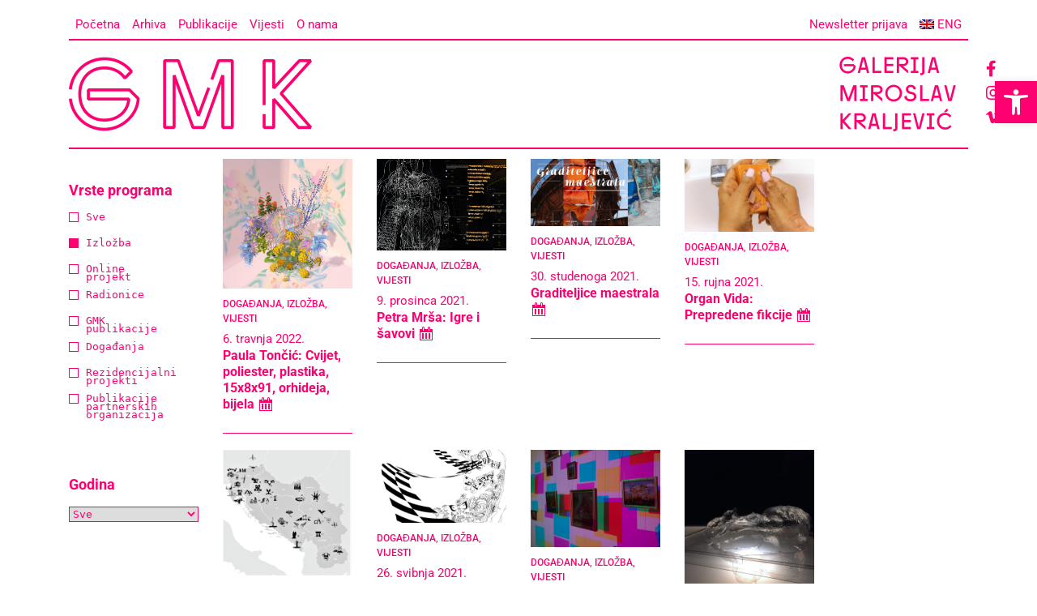

--- FILE ---
content_type: text/html; charset=UTF-8
request_url: https://g-mk.hr/category/sve/izlozba/page/2/
body_size: 10895
content:
<!DOCTYPE html>
<html lang="hr">
<head>
    <meta charset="UTF-8">
    <meta name="viewport" content="width=device-width, initial-scale=1">
    <meta http-equiv="X-UA-Compatible" content="IE=edge">
    <link rel="profile" href="http://gmpg.org/xfn/11">
<title>Izložba &#8211; Stranica 2 &#8211; Galerija Miroslav Kraljević (GMK)</title>
<meta name='robots' content='max-image-preview:large' />
<link rel='dns-prefetch' href='//fonts.googleapis.com' />
<link rel="alternate" type="application/rss+xml" title="Galerija Miroslav Kraljević (GMK) &raquo; Kanal" href="https://g-mk.hr/feed/" />
<link rel="alternate" type="application/rss+xml" title="Galerija Miroslav Kraljević (GMK) &raquo; Kanal komentara" href="https://g-mk.hr/comments/feed/" />
<link rel="alternate" type="application/rss+xml" title="Galerija Miroslav Kraljević (GMK) &raquo; Izložba Kanal kategorija" href="https://g-mk.hr/category/sve/izlozba/feed/" />
<script data-optimized="1" type="text/javascript">window._wpemojiSettings={"baseUrl":"https:\/\/s.w.org\/images\/core\/emoji\/15.0.3\/72x72\/","ext":".png","svgUrl":"https:\/\/s.w.org\/images\/core\/emoji\/15.0.3\/svg\/","svgExt":".svg","source":{"concatemoji":"https:\/\/g-mk.hr\/wp-includes\/js\/wp-emoji-release.min.js?ver=6.6.1"}};
/*! This file is auto-generated */
!function(i,n){var o,s,e;function c(e){try{var t={supportTests:e,timestamp:(new Date).valueOf()};sessionStorage.setItem(o,JSON.stringify(t))}catch(e){}}function p(e,t,n){e.clearRect(0,0,e.canvas.width,e.canvas.height),e.fillText(t,0,0);var t=new Uint32Array(e.getImageData(0,0,e.canvas.width,e.canvas.height).data),r=(e.clearRect(0,0,e.canvas.width,e.canvas.height),e.fillText(n,0,0),new Uint32Array(e.getImageData(0,0,e.canvas.width,e.canvas.height).data));return t.every(function(e,t){return e===r[t]})}function u(e,t,n){switch(t){case"flag":return n(e,"\ud83c\udff3\ufe0f\u200d\u26a7\ufe0f","\ud83c\udff3\ufe0f\u200b\u26a7\ufe0f")?!1:!n(e,"\ud83c\uddfa\ud83c\uddf3","\ud83c\uddfa\u200b\ud83c\uddf3")&&!n(e,"\ud83c\udff4\udb40\udc67\udb40\udc62\udb40\udc65\udb40\udc6e\udb40\udc67\udb40\udc7f","\ud83c\udff4\u200b\udb40\udc67\u200b\udb40\udc62\u200b\udb40\udc65\u200b\udb40\udc6e\u200b\udb40\udc67\u200b\udb40\udc7f");case"emoji":return!n(e,"\ud83d\udc26\u200d\u2b1b","\ud83d\udc26\u200b\u2b1b")}return!1}function f(e,t,n){var r="undefined"!=typeof WorkerGlobalScope&&self instanceof WorkerGlobalScope?new OffscreenCanvas(300,150):i.createElement("canvas"),a=r.getContext("2d",{willReadFrequently:!0}),o=(a.textBaseline="top",a.font="600 32px Arial",{});return e.forEach(function(e){o[e]=t(a,e,n)}),o}function t(e){var t=i.createElement("script");t.src=e,t.defer=!0,i.head.appendChild(t)}"undefined"!=typeof Promise&&(o="wpEmojiSettingsSupports",s=["flag","emoji"],n.supports={everything:!0,everythingExceptFlag:!0},e=new Promise(function(e){i.addEventListener("DOMContentLoaded",e,{once:!0})}),new Promise(function(t){var n=function(){try{var e=JSON.parse(sessionStorage.getItem(o));if("object"==typeof e&&"number"==typeof e.timestamp&&(new Date).valueOf()<e.timestamp+604800&&"object"==typeof e.supportTests)return e.supportTests}catch(e){}return null}();if(!n){if("undefined"!=typeof Worker&&"undefined"!=typeof OffscreenCanvas&&"undefined"!=typeof URL&&URL.createObjectURL&&"undefined"!=typeof Blob)try{var e="postMessage("+f.toString()+"("+[JSON.stringify(s),u.toString(),p.toString()].join(",")+"));",r=new Blob([e],{type:"text/javascript"}),a=new Worker(URL.createObjectURL(r),{name:"wpTestEmojiSupports"});return void(a.onmessage=function(e){c(n=e.data),a.terminate(),t(n)})}catch(e){}c(n=f(s,u,p))}t(n)}).then(function(e){for(var t in e)n.supports[t]=e[t],n.supports.everything=n.supports.everything&&n.supports[t],"flag"!==t&&(n.supports.everythingExceptFlag=n.supports.everythingExceptFlag&&n.supports[t]);n.supports.everythingExceptFlag=n.supports.everythingExceptFlag&&!n.supports.flag,n.DOMReady=!1,n.readyCallback=function(){n.DOMReady=!0}}).then(function(){return e}).then(function(){var e;n.supports.everything||(n.readyCallback(),(e=n.source||{}).concatemoji?t(e.concatemoji):e.wpemoji&&e.twemoji&&(t(e.twemoji),t(e.wpemoji)))}))}((window,document),window._wpemojiSettings)</script>
<link data-optimized="2" rel="stylesheet" href="https://g-mk.hr/wp-content/litespeed/css/6c0affc3029abbd24630efb22cfb0657.css?ver=663b2" />















<script type="text/javascript" src="https://g-mk.hr/wp-includes/js/jquery/jquery.min.js?ver=3.7.1" id="jquery-core-js"></script>
<script data-optimized="1" type="text/javascript" src="https://g-mk.hr/wp-content/litespeed/js/38b5f0bea68f575cf087f8427d2c9a62.js?ver=b16a8" id="jquery-migrate-js"></script>
<!--[if lt IE 9]>
<script type="text/javascript" src="https://g-mk.hr/wp-content/themes/gmk/inc/assets/js/html5.js?ver=3.7.0" id="html5hiv-js"></script>
<![endif]-->
<script></script><link rel="https://api.w.org/" href="https://g-mk.hr/wp-json/" /><link rel="alternate" title="JSON" type="application/json" href="https://g-mk.hr/wp-json/wp/v2/categories/7" /><link rel="EditURI" type="application/rsd+xml" title="RSD" href="https://g-mk.hr/xmlrpc.php?rsd" />
<meta name="generator" content="WordPress 6.6.1" />
<meta name="generator" content="WPML ver:4.6.11 stt:22,1;" />
<link rel="pingback" href="https://g-mk.hr/xmlrpc.php">    
    <meta name="generator" content="Powered by WPBakery Page Builder - drag and drop page builder for WordPress."/>
	
	<link rel="icon" href="https://g-mk.hr/wp-content/uploads/2020/01/favicon_512-150x150.png" sizes="32x32" />
<link rel="icon" href="https://g-mk.hr/wp-content/uploads/2020/01/favicon_512.png" sizes="192x192" />
<link rel="apple-touch-icon" href="https://g-mk.hr/wp-content/uploads/2020/01/favicon_512.png" />
<meta name="msapplication-TileImage" content="https://g-mk.hr/wp-content/uploads/2020/01/favicon_512.png" />
<noscript><style> .wpb_animate_when_almost_visible { opacity: 1; }</style></noscript>	 <!--load all styles -->
</head>

<body class="archive paged category category-izlozba category-7 paged-2 category-paged-2 group-blog hfeed wpb-js-composer js-comp-ver-7.2 vc_responsive">
<div id="page" class="site">
	<a class="skip-link screen-reader-text" href="#content">Skip to content</a>
    	<header id="masthead" class="site-header navbar-static-top navbar-light" role="banner">
        <div class="container">
            <nav class="navbar navbar-expand-xl p-0">
                <button class="navbar-toggler" type="button" data-toggle="collapse" data-target="#main-nav, #second-nav" aria-controls="" aria-expanded="false" aria-label="Toggle navigation">
                    <i class="fas fa-bars"></i>
                </button>

                <div id="main-nav" class="collapse navbar-collapse justify-content-start"><ul id="menu-glavni-izbornik" class="navbar-nav"><li itemscope="itemscope" itemtype="https://www.schema.org/SiteNavigationElement" id="menu-item-21" class="menu-item menu-item-type-post_type menu-item-object-page menu-item-home menu-item-21 nav-item"><a title="Početna" href="https://g-mk.hr/" class="nav-link">Početna</a></li>
<li itemscope="itemscope" itemtype="https://www.schema.org/SiteNavigationElement" id="menu-item-145" class="menu-item menu-item-type-post_type menu-item-object-page menu-item-145 nav-item"><a title="Arhiva" href="https://g-mk.hr/arhiva/" class="nav-link">Arhiva</a></li>
<li itemscope="itemscope" itemtype="https://www.schema.org/SiteNavigationElement" id="menu-item-24" class="menu-item menu-item-type-post_type menu-item-object-page menu-item-24 nav-item"><a title="Publikacije" href="https://g-mk.hr/publikacije/" class="nav-link">Publikacije</a></li>
<li itemscope="itemscope" itemtype="https://www.schema.org/SiteNavigationElement" id="menu-item-183" class="menu-item menu-item-type-post_type menu-item-object-page menu-item-183 nav-item"><a title="Vijesti" href="https://g-mk.hr/vijesti/" class="nav-link">Vijesti</a></li>
<li itemscope="itemscope" itemtype="https://www.schema.org/SiteNavigationElement" id="menu-item-23" class="menu-item menu-item-type-post_type menu-item-object-page menu-item-23 nav-item"><a title="O nama" href="https://g-mk.hr/info/" class="nav-link">O nama</a></li>
</ul></div>				
                <div id="second-nav" class="collapse navbar-collapse justify-content-end"><ul id="menu-drugi-izbornik" class="navbar-nav"><li itemscope="itemscope" itemtype="https://www.schema.org/SiteNavigationElement" id="menu-item-6886" class="menu-item menu-item-type-post_type menu-item-object-page menu-item-6886 nav-item"><a title="Newsletter prijava" href="https://g-mk.hr/newsletter-prijava/" class="nav-link">Newsletter prijava</a></li>
<li itemscope="itemscope" itemtype="https://www.schema.org/SiteNavigationElement" id="menu-item-wpml-ls-3-en" class="menu-item wpml-ls-slot-3 wpml-ls-item wpml-ls-item-en wpml-ls-menu-item wpml-ls-first-item wpml-ls-last-item menu-item-type-wpml_ls_menu_item menu-item-object-wpml_ls_menu_item menu-item-wpml-ls-3-en nav-item"><a title="ENG" href="https://g-mk.hr/en/category/all/exhibition/" class="nav-link"><img
            class="wpml-ls-flag"
            src="https://g-mk.hr/wp-content/plugins/sitepress-multilingual-cms/res/flags/en.png"
            alt=""
            
            
    /><span class="wpml-ls-display">ENG</span></a></li>
</ul></div>
                <div class="social-mobile hide-desktop">
                <a href="https://www.facebook.com/GalerijaMK/" target="_blank"><i class="fab fa-facebook-f"></i></a> | 
<a href="https://www.instagram.com/galerija.mk/?hl=hr" target="_blank"><i class="fab fa-instagram"></i></a> | 
<a href="https://vimeo.com/user53309145" target="_blank"><i class="fab fa-vimeo-v"></i></a>
</ul>                
                </div>            
             </nav>           
            
			<div class="pink-border">
                <div class="navbar-brand">
                                            <a href="https://g-mk.hr/">
                            <img src="https://g-mk.hr/wp-content/uploads/2020/01/logo.png" alt="Galerija Miroslav Kraljević (GMK)">
                        </a>
                                    </div>

                <div class="navbar-brand justify-content-end alignright hide-mobile">
                    <img src="/wp-content/uploads/2020/02/galerija-miroslav-kraljevic.png" alt="Galerija Miroslav Kraljević">
                </div>                    
                <div class="social-icons alignright hide-mobile">
                    <ul class="social">
	<li><a href="https://www.facebook.com/GalerijaMK/" target="_blank"><i class="fab fa-facebook-f"></i></a></li>
	<li><a href="https://www.instagram.com/galerija.mk/?hl=hr" target="_blank"><i class="fab fa-instagram"></i></a></li>
	<li><a href="https://vimeo.com/user53309145" target="_blank"><i class="fab fa-vimeo-v"></i></a></li>
</ul>                
                </div>  

            </div>				

        </div>
	</header>

	<div id="content" class="site-content">
		<div class="container">
			<div class="row">
                
<aside id="secondary" class="widget-area col-sm-12 col-lg-2" role="complementary">
	<section id="nav_menu-4" class="widget widget_nav_menu"><h3 class="widget-title">Vrste programa</h3><div class="menu-vrste-programa-container"><ul id="menu-vrste-programa" class="menu"><li id="menu-item-175" class="menu-item menu-item-type-taxonomy menu-item-object-category current-category-ancestor current-category-parent menu-item-175"><a href="https://g-mk.hr/category/sve/">Sve</a></li>
<li id="menu-item-178" class="menu-item menu-item-type-taxonomy menu-item-object-category current-menu-item menu-item-178"><a href="https://g-mk.hr/category/sve/izlozba/" aria-current="page">Izložba</a></li>
<li id="menu-item-179" class="menu-item menu-item-type-taxonomy menu-item-object-category menu-item-179"><a href="https://g-mk.hr/category/sve/online-projekt/">Online projekt</a></li>
<li id="menu-item-181" class="menu-item menu-item-type-taxonomy menu-item-object-category menu-item-181"><a href="https://g-mk.hr/category/sve/radionice/">Radionice</a></li>
<li id="menu-item-177" class="menu-item menu-item-type-taxonomy menu-item-object-category menu-item-177"><a href="https://g-mk.hr/category/sve/gmk-publikacije/">GMK publikacije</a></li>
<li id="menu-item-176" class="menu-item menu-item-type-taxonomy menu-item-object-category menu-item-176"><a href="https://g-mk.hr/category/sve/dogadanja/">Događanja</a></li>
<li id="menu-item-182" class="menu-item menu-item-type-taxonomy menu-item-object-category menu-item-182"><a href="https://g-mk.hr/category/sve/rezidencijalni-projekti/">Rezidencijalni projekti</a></li>
<li id="menu-item-180" class="menu-item menu-item-type-taxonomy menu-item-object-category menu-item-180"><a href="https://g-mk.hr/category/sve/publikacije-partnerskih-organizacija/">Publikacije partnerskih organizacija</a></li>
</ul></div></section><section id="annual_archive_widget-4" class="widget Annual_Archive_Widget"><h3 class="widget-title">Godina</h3>		<select name="archive-dropdown" onchange='document.location.href=this.options[this.selectedIndex].value;'> <option value="">Sve</option> 	<option value='https://g-mk.hr/2026/'> 2026 </option>
	<option value='https://g-mk.hr/2025/'> 2025 </option>
	<option value='https://g-mk.hr/2024/'> 2024 </option>
	<option value='https://g-mk.hr/2023/'> 2023 </option>
	<option value='https://g-mk.hr/2022/'> 2022 </option>
	<option value='https://g-mk.hr/2021/'> 2021 </option>
	<option value='https://g-mk.hr/2020/'> 2020 </option>
	<option value='https://g-mk.hr/2019/'> 2019 </option>
	<option value='https://g-mk.hr/2018/'> 2018 </option>
	<option value='https://g-mk.hr/2017/'> 2017 </option>
	<option value='https://g-mk.hr/2016/'> 2016 </option>
	<option value='https://g-mk.hr/2015/'> 2015 </option>
	<option value='https://g-mk.hr/2014/'> 2014 </option>
	<option value='https://g-mk.hr/2013/'> 2013 </option>
	<option value='https://g-mk.hr/2012/'> 2012 </option>
	<option value='https://g-mk.hr/2011/'> 2011 </option>
	<option value='https://g-mk.hr/2010/'> 2010 </option>
	<option value='https://g-mk.hr/2009/'> 2009 </option>
	<option value='https://g-mk.hr/2008/'> 2008 </option>
	<option value='https://g-mk.hr/2007/'> 2007 </option>
	<option value='https://g-mk.hr/2006/'> 2006 </option>
	<option value='https://g-mk.hr/1998/'> 1998 </option>
	<option value='https://g-mk.hr/1997/'> 1997 </option>
	<option value='https://g-mk.hr/1995/'> 1995 </option>
 </select>
		</section></aside><!-- #secondary -->

	<section id="primary" class="content-area col-sm-10 col-lg-8">
		<main id="main" class="site-main" role="main">
		<div class="row">
							<div class="col-sm-12 col-lg-3">
			<article id="post-6677" class="post-6677 post type-post status-publish format-standard has-post-thumbnail hentry category-dogadanja category-izlozba category-vijesti tag-aktualno tag-izlozba">
	<div class="post-thumbnail">
		<img width="1000" height="1000" src="https://g-mk.hr/wp-content/uploads/2022/04/277657335_965079127713928_3734052807338521300_n.jpeg" class="attachment-post-thumbnail size-post-thumbnail wp-post-image" alt="" decoding="async" fetchpriority="high" srcset="https://g-mk.hr/wp-content/uploads/2022/04/277657335_965079127713928_3734052807338521300_n.jpeg 1000w, https://g-mk.hr/wp-content/uploads/2022/04/277657335_965079127713928_3734052807338521300_n-300x300.jpeg 300w, https://g-mk.hr/wp-content/uploads/2022/04/277657335_965079127713928_3734052807338521300_n-150x150.jpeg 150w, https://g-mk.hr/wp-content/uploads/2022/04/277657335_965079127713928_3734052807338521300_n-768x768.jpeg 768w" sizes="(max-width: 1000px) 100vw, 1000px" />	</div>

	<footer class="entry-footer">
		<span class="cat-links"><a href="https://g-mk.hr/category/sve/dogadanja/" rel="category tag">Događanja</a>, <a href="https://g-mk.hr/category/sve/izlozba/" rel="category tag">Izložba</a>, <a href="https://g-mk.hr/category/vijesti/" rel="category tag">Vijesti</a></span>	</footer><!-- .entry-footer -->

	<header class="entry-header">

				<div class="entry-meta">
			<span class="posted-on"><a href="https://g-mk.hr/vijesti/paula-toncic-cvijet-poliester-plastika-15x8x91-orhideja-bijela/" rel="bookmark"><time class="entry-date published" datetime="2022-04-06T17:09:42+02:00">6. travnja 2022.</time></a></span><span class="byline"> by <span class="author vcard"><a class="url fn n" href="https://g-mk.hr/author/gule/">Gule</a></span></span>		</div><!-- .entry-meta -->
			
		<h4 class="entry-title"><a href="https://g-mk.hr/vijesti/paula-toncic-cvijet-poliester-plastika-15x8x91-orhideja-bijela/" rel="bookmark">Paula Tončić: Cvijet, poliester, plastika, 15x8x91, orhideja, bijela <span class="dashicons dashicons-calendar"></span></a></h4>


	</header><!-- .entry-header -->

	

	
	
</article><!-- #post-## -->
</div>
							<div class="col-sm-12 col-lg-3">
			<article id="post-6612" class="post-6612 post type-post status-publish format-standard has-post-thumbnail hentry category-dogadanja category-izlozba category-vijesti">
	<div class="post-thumbnail">
		<img width="1200" height="848" src="https://g-mk.hr/wp-content/uploads/2021/12/Vizual-Mrša.jpg" class="attachment-post-thumbnail size-post-thumbnail wp-post-image" alt="" decoding="async" srcset="https://g-mk.hr/wp-content/uploads/2021/12/Vizual-Mrša.jpg 1200w, https://g-mk.hr/wp-content/uploads/2021/12/Vizual-Mrša-300x212.jpg 300w, https://g-mk.hr/wp-content/uploads/2021/12/Vizual-Mrša-1024x724.jpg 1024w, https://g-mk.hr/wp-content/uploads/2021/12/Vizual-Mrša-768x543.jpg 768w" sizes="(max-width: 1200px) 100vw, 1200px" />	</div>

	<footer class="entry-footer">
		<span class="cat-links"><a href="https://g-mk.hr/category/sve/dogadanja/" rel="category tag">Događanja</a>, <a href="https://g-mk.hr/category/sve/izlozba/" rel="category tag">Izložba</a>, <a href="https://g-mk.hr/category/vijesti/" rel="category tag">Vijesti</a></span>	</footer><!-- .entry-footer -->

	<header class="entry-header">

				<div class="entry-meta">
			<span class="posted-on"><a href="https://g-mk.hr/vijesti/petra-mrsa-igre-i-savovi/" rel="bookmark"><time class="entry-date published" datetime="2021-12-09T16:18:10+01:00">9. prosinca 2021.</time></a></span><span class="byline"> by <span class="author vcard"><a class="url fn n" href="https://g-mk.hr/author/lovro/">Lovro</a></span></span>		</div><!-- .entry-meta -->
			
		<h4 class="entry-title"><a href="https://g-mk.hr/vijesti/petra-mrsa-igre-i-savovi/" rel="bookmark">Petra Mrša: Igre i šavovi <span class="dashicons dashicons-calendar"></span></a></h4>


	</header><!-- .entry-header -->

	

	
	
</article><!-- #post-## -->
</div>
							<div class="col-sm-12 col-lg-3">
			<article id="post-6594" class="post-6594 post type-post status-publish format-standard has-post-thumbnail hentry category-dogadanja category-izlozba category-vijesti">
	<div class="post-thumbnail">
		<img width="2560" height="1340" src="https://g-mk.hr/wp-content/uploads/2021/11/greben_facebook_bezimena-1.jpg" class="attachment-post-thumbnail size-post-thumbnail wp-post-image" alt="" decoding="async" srcset="https://g-mk.hr/wp-content/uploads/2021/11/greben_facebook_bezimena-1.jpg 2560w, https://g-mk.hr/wp-content/uploads/2021/11/greben_facebook_bezimena-1-300x157.jpg 300w, https://g-mk.hr/wp-content/uploads/2021/11/greben_facebook_bezimena-1-1024x536.jpg 1024w, https://g-mk.hr/wp-content/uploads/2021/11/greben_facebook_bezimena-1-768x402.jpg 768w, https://g-mk.hr/wp-content/uploads/2021/11/greben_facebook_bezimena-1-1536x804.jpg 1536w, https://g-mk.hr/wp-content/uploads/2021/11/greben_facebook_bezimena-1-2048x1072.jpg 2048w" sizes="(max-width: 2560px) 100vw, 2560px" />	</div>

	<footer class="entry-footer">
		<span class="cat-links"><a href="https://g-mk.hr/category/sve/dogadanja/" rel="category tag">Događanja</a>, <a href="https://g-mk.hr/category/sve/izlozba/" rel="category tag">Izložba</a>, <a href="https://g-mk.hr/category/vijesti/" rel="category tag">Vijesti</a></span>	</footer><!-- .entry-footer -->

	<header class="entry-header">

				<div class="entry-meta">
			<span class="posted-on"><a href="https://g-mk.hr/vijesti/graditeljice-maestrala/" rel="bookmark"><time class="entry-date published" datetime="2021-11-30T10:47:30+01:00">30. studenoga 2021.</time></a></span><span class="byline"> by <span class="author vcard"><a class="url fn n" href="https://g-mk.hr/author/lovro/">Lovro</a></span></span>		</div><!-- .entry-meta -->
			
		<h4 class="entry-title"><a href="https://g-mk.hr/vijesti/graditeljice-maestrala/" rel="bookmark">Graditeljice maestrala <span class="dashicons dashicons-calendar"></span></a></h4>


	</header><!-- .entry-header -->

	

	
	
</article><!-- #post-## -->
</div>
							<div class="col-sm-12 col-lg-3">
			<article id="post-6583" class="post-6583 post type-post status-publish format-standard has-post-thumbnail hentry category-dogadanja category-izlozba category-vijesti">
	<div class="post-thumbnail">
		<img width="1920" height="1080" src="https://g-mk.hr/wp-content/uploads/2021/09/Open.00_01_24_07.Still012.jpg" class="attachment-post-thumbnail size-post-thumbnail wp-post-image" alt="" decoding="async" loading="lazy" srcset="https://g-mk.hr/wp-content/uploads/2021/09/Open.00_01_24_07.Still012.jpg 1920w, https://g-mk.hr/wp-content/uploads/2021/09/Open.00_01_24_07.Still012-300x169.jpg 300w, https://g-mk.hr/wp-content/uploads/2021/09/Open.00_01_24_07.Still012-1024x576.jpg 1024w, https://g-mk.hr/wp-content/uploads/2021/09/Open.00_01_24_07.Still012-768x432.jpg 768w, https://g-mk.hr/wp-content/uploads/2021/09/Open.00_01_24_07.Still012-1536x864.jpg 1536w" sizes="(max-width: 1920px) 100vw, 1920px" />	</div>

	<footer class="entry-footer">
		<span class="cat-links"><a href="https://g-mk.hr/category/sve/dogadanja/" rel="category tag">Događanja</a>, <a href="https://g-mk.hr/category/sve/izlozba/" rel="category tag">Izložba</a>, <a href="https://g-mk.hr/category/vijesti/" rel="category tag">Vijesti</a></span>	</footer><!-- .entry-footer -->

	<header class="entry-header">

				<div class="entry-meta">
			<span class="posted-on"><a href="https://g-mk.hr/vijesti/organ-vida-prepredene-fikcije/" rel="bookmark"><time class="entry-date published" datetime="2021-09-15T18:55:36+02:00">15. rujna 2021.</time></a></span><span class="byline"> by <span class="author vcard"><a class="url fn n" href="https://g-mk.hr/author/lovro/">Lovro</a></span></span>		</div><!-- .entry-meta -->
			
		<h4 class="entry-title"><a href="https://g-mk.hr/vijesti/organ-vida-prepredene-fikcije/" rel="bookmark">Organ Vida: Prepredene fikcije <span class="dashicons dashicons-calendar"></span></a></h4>


	</header><!-- .entry-header -->

	

	
	
</article><!-- #post-## -->
</div>
							<div class="col-sm-12 col-lg-3">
			<article id="post-6497" class="post-6497 post type-post status-publish format-standard has-post-thumbnail hentry category-dogadanja category-izlozba category-vijesti">
	<div class="post-thumbnail">
		<img width="717" height="697" src="https://g-mk.hr/wp-content/uploads/2021/08/unnamed.png" class="attachment-post-thumbnail size-post-thumbnail wp-post-image" alt="" decoding="async" loading="lazy" srcset="https://g-mk.hr/wp-content/uploads/2021/08/unnamed.png 717w, https://g-mk.hr/wp-content/uploads/2021/08/unnamed-300x292.png 300w" sizes="(max-width: 717px) 100vw, 717px" />	</div>

	<footer class="entry-footer">
		<span class="cat-links"><a href="https://g-mk.hr/category/sve/dogadanja/" rel="category tag">Događanja</a>, <a href="https://g-mk.hr/category/sve/izlozba/" rel="category tag">Izložba</a>, <a href="https://g-mk.hr/category/vijesti/" rel="category tag">Vijesti</a></span>	</footer><!-- .entry-footer -->

	<header class="entry-header">

				<div class="entry-meta">
			<span class="posted-on"><a href="https://g-mk.hr/vijesti/arhitektura-skulptura-sjecanje-umjetnost-spomenika-jugoslavije-1945-1991/" rel="bookmark"><time class="entry-date published" datetime="2021-08-18T12:54:08+02:00">18. kolovoza 2021.</time></a></span><span class="byline"> by <span class="author vcard"><a class="url fn n" href="https://g-mk.hr/author/lovro/">Lovro</a></span></span>		</div><!-- .entry-meta -->
			
		<h4 class="entry-title"><a href="https://g-mk.hr/vijesti/arhitektura-skulptura-sjecanje-umjetnost-spomenika-jugoslavije-1945-1991/" rel="bookmark">Arhitektura. Skulptura. Sjećanje. &#8211; Umjetnost spomenika Jugoslavije 1945.-1991. <span class="dashicons dashicons-calendar"></span></a></h4>


	</header><!-- .entry-header -->

	

	
	
</article><!-- #post-## -->
</div>
							<div class="col-sm-12 col-lg-3">
			<article id="post-6469" class="post-6469 post type-post status-publish format-standard has-post-thumbnail hentry category-dogadanja category-izlozba category-vijesti">
	<div class="post-thumbnail">
		<img width="1920" height="1080" src="https://g-mk.hr/wp-content/uploads/2021/05/FB-cover.jpg" class="attachment-post-thumbnail size-post-thumbnail wp-post-image" alt="" decoding="async" loading="lazy" srcset="https://g-mk.hr/wp-content/uploads/2021/05/FB-cover.jpg 1920w, https://g-mk.hr/wp-content/uploads/2021/05/FB-cover-300x169.jpg 300w, https://g-mk.hr/wp-content/uploads/2021/05/FB-cover-1024x576.jpg 1024w, https://g-mk.hr/wp-content/uploads/2021/05/FB-cover-768x432.jpg 768w, https://g-mk.hr/wp-content/uploads/2021/05/FB-cover-1536x864.jpg 1536w" sizes="(max-width: 1920px) 100vw, 1920px" />	</div>

	<footer class="entry-footer">
		<span class="cat-links"><a href="https://g-mk.hr/category/sve/dogadanja/" rel="category tag">Događanja</a>, <a href="https://g-mk.hr/category/sve/izlozba/" rel="category tag">Izložba</a>, <a href="https://g-mk.hr/category/vijesti/" rel="category tag">Vijesti</a></span>	</footer><!-- .entry-footer -->

	<header class="entry-header">

				<div class="entry-meta">
			<span class="posted-on"><a href="https://g-mk.hr/vijesti/laura-baric-time-out/" rel="bookmark"><time class="entry-date published" datetime="2021-05-26T13:35:27+02:00">26. svibnja 2021.</time></a></span><span class="byline"> by <span class="author vcard"><a class="url fn n" href="https://g-mk.hr/author/lovro/">Lovro</a></span></span>		</div><!-- .entry-meta -->
			
		<h4 class="entry-title"><a href="https://g-mk.hr/vijesti/laura-baric-time-out/" rel="bookmark">Laura Barić: TIME-OUT <span class="dashicons dashicons-calendar"></span></a></h4>


	</header><!-- .entry-header -->

	

	
	
</article><!-- #post-## -->
</div>
							<div class="col-sm-12 col-lg-3">
			<article id="post-6390" class="post-6390 post type-post status-publish format-standard has-post-thumbnail hentry category-dogadanja category-izlozba category-vijesti">
	<div class="post-thumbnail">
		<img width="2560" height="1920" src="https://g-mk.hr/wp-content/uploads/2021/02/DSF0480-scaled.jpg" class="attachment-post-thumbnail size-post-thumbnail wp-post-image" alt="" decoding="async" loading="lazy" srcset="https://g-mk.hr/wp-content/uploads/2021/02/DSF0480-scaled.jpg 2560w, https://g-mk.hr/wp-content/uploads/2021/02/DSF0480-300x225.jpg 300w, https://g-mk.hr/wp-content/uploads/2021/02/DSF0480-1024x768.jpg 1024w, https://g-mk.hr/wp-content/uploads/2021/02/DSF0480-768x576.jpg 768w, https://g-mk.hr/wp-content/uploads/2021/02/DSF0480-1536x1152.jpg 1536w, https://g-mk.hr/wp-content/uploads/2021/02/DSF0480-2048x1536.jpg 2048w" sizes="(max-width: 2560px) 100vw, 2560px" />	</div>

	<footer class="entry-footer">
		<span class="cat-links"><a href="https://g-mk.hr/category/sve/dogadanja/" rel="category tag">Događanja</a>, <a href="https://g-mk.hr/category/sve/izlozba/" rel="category tag">Izložba</a>, <a href="https://g-mk.hr/category/vijesti/" rel="category tag">Vijesti</a></span>	</footer><!-- .entry-footer -->

	<header class="entry-header">

				<div class="entry-meta">
			<span class="posted-on"><a href="https://g-mk.hr/vijesti/vida-guzmic-sjene-njenih-slika/" rel="bookmark"><time class="entry-date published" datetime="2021-01-02T12:26:44+01:00">2. siječnja 2021.</time></a></span><span class="byline"> by <span class="author vcard"><a class="url fn n" href="https://g-mk.hr/author/lovro/">Lovro</a></span></span>		</div><!-- .entry-meta -->
			
		<h4 class="entry-title"><a href="https://g-mk.hr/vijesti/vida-guzmic-sjene-njenih-slika/" rel="bookmark">Vida Guzmić: Sjene njenih slika <span class="dashicons dashicons-calendar"></span></a></h4>


	</header><!-- .entry-header -->

	

	
	
</article><!-- #post-## -->
</div>
							<div class="col-sm-12 col-lg-3">
			<article id="post-6191" class="post-6191 post type-post status-publish format-standard has-post-thumbnail hentry category-izlozba category-sve">
	<div class="post-thumbnail">
		<img width="1920" height="2560" src="https://g-mk.hr/wp-content/uploads/2020/11/5-Vesna-scaled.jpg" class="attachment-post-thumbnail size-post-thumbnail wp-post-image" alt="" decoding="async" loading="lazy" srcset="https://g-mk.hr/wp-content/uploads/2020/11/5-Vesna-scaled.jpg 1920w, https://g-mk.hr/wp-content/uploads/2020/11/5-Vesna-225x300.jpg 225w, https://g-mk.hr/wp-content/uploads/2020/11/5-Vesna-768x1024.jpg 768w, https://g-mk.hr/wp-content/uploads/2020/11/5-Vesna-1152x1536.jpg 1152w, https://g-mk.hr/wp-content/uploads/2020/11/5-Vesna-1536x2048.jpg 1536w" sizes="(max-width: 1920px) 100vw, 1920px" />	</div>

	<footer class="entry-footer">
		<span class="cat-links"><a href="https://g-mk.hr/category/sve/izlozba/" rel="category tag">Izložba</a>, <a href="https://g-mk.hr/category/sve/" rel="category tag">Sve</a></span>	</footer><!-- .entry-footer -->

	<header class="entry-header">

				<div class="entry-meta">
			<span class="posted-on"><a href="https://g-mk.hr/sve/izlozba/7ica-vesna-salamon-ontoloski-vakuum/" rel="bookmark"><time class="entry-date published updated" datetime="2020-11-19T15:57:31+01:00">19. studenoga 2020.</time></a></span><span class="byline"> by <span class="author vcard"><a class="url fn n" href="https://g-mk.hr/author/gule/">Gule</a></span></span>		</div><!-- .entry-meta -->
			
		<h4 class="entry-title"><a href="https://g-mk.hr/sve/izlozba/7ica-vesna-salamon-ontoloski-vakuum/" rel="bookmark">[7ica] Vesna Salamon: Ontološki vakuum <span class="dashicons dashicons-calendar"></span></a></h4>


	</header><!-- .entry-header -->

	

	
	
</article><!-- #post-## -->
</div>
							<div class="col-sm-12 col-lg-3">
			<article id="post-6153" class="post-6153 post type-post status-publish format-standard has-post-thumbnail hentry category-dogadanja category-izlozba category-vijesti">
	<div class="post-thumbnail">
		<img width="1707" height="2560" src="https://g-mk.hr/wp-content/uploads/2020/10/03_Egle_Oddo_Performative_Habitats_AU-scaled.jpg" class="attachment-post-thumbnail size-post-thumbnail wp-post-image" alt="" decoding="async" loading="lazy" srcset="https://g-mk.hr/wp-content/uploads/2020/10/03_Egle_Oddo_Performative_Habitats_AU-scaled.jpg 1707w, https://g-mk.hr/wp-content/uploads/2020/10/03_Egle_Oddo_Performative_Habitats_AU-200x300.jpg 200w, https://g-mk.hr/wp-content/uploads/2020/10/03_Egle_Oddo_Performative_Habitats_AU-683x1024.jpg 683w, https://g-mk.hr/wp-content/uploads/2020/10/03_Egle_Oddo_Performative_Habitats_AU-768x1152.jpg 768w, https://g-mk.hr/wp-content/uploads/2020/10/03_Egle_Oddo_Performative_Habitats_AU-1024x1536.jpg 1024w, https://g-mk.hr/wp-content/uploads/2020/10/03_Egle_Oddo_Performative_Habitats_AU-1365x2048.jpg 1365w" sizes="(max-width: 1707px) 100vw, 1707px" />	</div>

	<footer class="entry-footer">
		<span class="cat-links"><a href="https://g-mk.hr/category/sve/dogadanja/" rel="category tag">Događanja</a>, <a href="https://g-mk.hr/category/sve/izlozba/" rel="category tag">Izložba</a>, <a href="https://g-mk.hr/category/vijesti/" rel="category tag">Vijesti</a></span>	</footer><!-- .entry-footer -->

	<header class="entry-header">

				<div class="entry-meta">
			<span class="posted-on"><a href="https://g-mk.hr/vijesti/egle-oddo-pet-kratkih-prica-izlozba-i-javni-performansi/" rel="bookmark"><time class="entry-date published" datetime="2020-11-09T14:42:30+01:00">9. studenoga 2020.</time></a></span><span class="byline"> by <span class="author vcard"><a class="url fn n" href="https://g-mk.hr/author/gule/">Gule</a></span></span>		</div><!-- .entry-meta -->
			
		<h4 class="entry-title"><a href="https://g-mk.hr/vijesti/egle-oddo-pet-kratkih-prica-izlozba-i-javni-performansi/" rel="bookmark">Egle Oddo: Pet kratkih priča &#8211; izložba i javni performansi <span class="dashicons dashicons-calendar"></span></a></h4>


	</header><!-- .entry-header -->

	

	
	
</article><!-- #post-## -->
</div>
							<div class="col-sm-12 col-lg-3">
			<article id="post-6142" class="post-6142 post type-post status-publish format-standard has-post-thumbnail hentry category-dogadanja category-izlozba category-vijesti">
	<div class="post-thumbnail">
		<img width="960" height="960" src="https://g-mk.hr/wp-content/uploads/2020/10/maša.jpg" class="attachment-post-thumbnail size-post-thumbnail wp-post-image" alt="" decoding="async" loading="lazy" srcset="https://g-mk.hr/wp-content/uploads/2020/10/maša.jpg 960w, https://g-mk.hr/wp-content/uploads/2020/10/maša-300x300.jpg 300w, https://g-mk.hr/wp-content/uploads/2020/10/maša-150x150.jpg 150w, https://g-mk.hr/wp-content/uploads/2020/10/maša-768x768.jpg 768w" sizes="(max-width: 960px) 100vw, 960px" />	</div>

	<footer class="entry-footer">
		<span class="cat-links"><a href="https://g-mk.hr/category/sve/dogadanja/" rel="category tag">Događanja</a>, <a href="https://g-mk.hr/category/sve/izlozba/" rel="category tag">Izložba</a>, <a href="https://g-mk.hr/category/vijesti/" rel="category tag">Vijesti</a></span>	</footer><!-- .entry-footer -->

	<header class="entry-header">

				<div class="entry-meta">
			<span class="posted-on"><a href="https://g-mk.hr/vijesti/masa-sencic-zlatna-obala/" rel="bookmark"><time class="entry-date published" datetime="2020-10-26T14:36:54+01:00">26. listopada 2020.</time></a></span><span class="byline"> by <span class="author vcard"><a class="url fn n" href="https://g-mk.hr/author/gule/">Gule</a></span></span>		</div><!-- .entry-meta -->
			
		<h4 class="entry-title"><a href="https://g-mk.hr/vijesti/masa-sencic-zlatna-obala/" rel="bookmark">Maša Seničić, Zlatna obala <span class="dashicons dashicons-calendar"></span></a></h4>


	</header><!-- .entry-header -->

	

	
	
</article><!-- #post-## -->
</div>
							<div class="col-sm-12 col-lg-3">
			<article id="post-6114" class="post-6114 post type-post status-publish format-standard has-post-thumbnail hentry category-dogadanja category-izlozba">
	<div class="post-thumbnail">
		<img width="1707" height="2560" src="https://g-mk.hr/wp-content/uploads/2020/10/03_Egle_Oddo_Performative_Habitats_AU-scaled.jpg" class="attachment-post-thumbnail size-post-thumbnail wp-post-image" alt="" decoding="async" loading="lazy" srcset="https://g-mk.hr/wp-content/uploads/2020/10/03_Egle_Oddo_Performative_Habitats_AU-scaled.jpg 1707w, https://g-mk.hr/wp-content/uploads/2020/10/03_Egle_Oddo_Performative_Habitats_AU-200x300.jpg 200w, https://g-mk.hr/wp-content/uploads/2020/10/03_Egle_Oddo_Performative_Habitats_AU-683x1024.jpg 683w, https://g-mk.hr/wp-content/uploads/2020/10/03_Egle_Oddo_Performative_Habitats_AU-768x1152.jpg 768w, https://g-mk.hr/wp-content/uploads/2020/10/03_Egle_Oddo_Performative_Habitats_AU-1024x1536.jpg 1024w, https://g-mk.hr/wp-content/uploads/2020/10/03_Egle_Oddo_Performative_Habitats_AU-1365x2048.jpg 1365w" sizes="(max-width: 1707px) 100vw, 1707px" />	</div>

	<footer class="entry-footer">
		<span class="cat-links"><a href="https://g-mk.hr/category/sve/dogadanja/" rel="category tag">Događanja</a>, <a href="https://g-mk.hr/category/sve/izlozba/" rel="category tag">Izložba</a></span>	</footer><!-- .entry-footer -->

	<header class="entry-header">

				<div class="entry-meta">
			<span class="posted-on"><a href="https://g-mk.hr/sve/izlozba/pet-kratkih-prica-izlozba-i-javni-performansi-umjetnice-egle-oddo/" rel="bookmark"><time class="entry-date published updated" datetime="2020-10-25T12:18:22+01:00">25. listopada 2020.</time></a></span><span class="byline"> by <span class="author vcard"><a class="url fn n" href="https://g-mk.hr/author/gule/">Gule</a></span></span>		</div><!-- .entry-meta -->
			
		<h4 class="entry-title"><a href="https://g-mk.hr/sve/izlozba/pet-kratkih-prica-izlozba-i-javni-performansi-umjetnice-egle-oddo/" rel="bookmark">Pet kratkih priča: izložba i javni performansi umjetnice Egle Oddo <span class="dashicons dashicons-calendar"></span></a></h4>


	</header><!-- .entry-header -->

	

	
	
</article><!-- #post-## -->
</div>
							<div class="col-sm-12 col-lg-3">
			<article id="post-6071" class="post-6071 post type-post status-publish format-standard has-post-thumbnail hentry category-izlozba category-vijesti">
	<div class="post-thumbnail">
		<img width="1081" height="1350" src="https://g-mk.hr/wp-content/uploads/2020/08/4.jpg" class="attachment-post-thumbnail size-post-thumbnail wp-post-image" alt="" decoding="async" loading="lazy" srcset="https://g-mk.hr/wp-content/uploads/2020/08/4.jpg 1081w, https://g-mk.hr/wp-content/uploads/2020/08/4-240x300.jpg 240w, https://g-mk.hr/wp-content/uploads/2020/08/4-820x1024.jpg 820w, https://g-mk.hr/wp-content/uploads/2020/08/4-768x959.jpg 768w" sizes="(max-width: 1081px) 100vw, 1081px" />	</div>

	<footer class="entry-footer">
		<span class="cat-links"><a href="https://g-mk.hr/category/sve/izlozba/" rel="category tag">Izložba</a>, <a href="https://g-mk.hr/category/vijesti/" rel="category tag">Vijesti</a></span>	</footer><!-- .entry-footer -->

	<header class="entry-header">

				<div class="entry-meta">
			<span class="posted-on"><a href="https://g-mk.hr/vijesti/deni-horvatic-sken/" rel="bookmark"><time class="entry-date published" datetime="2020-08-31T12:37:42+02:00">31. kolovoza 2020.</time></a></span><span class="byline"> by <span class="author vcard"><a class="url fn n" href="https://g-mk.hr/author/lovro/">Lovro</a></span></span>		</div><!-- .entry-meta -->
			
		<h4 class="entry-title"><a href="https://g-mk.hr/vijesti/deni-horvatic-sken/" rel="bookmark">Deni Horvatić: SKEN <span class="dashicons dashicons-calendar"></span></a></h4>


	</header><!-- .entry-header -->

	

	
	
</article><!-- #post-## -->
</div>
							<div class="col-sm-12 col-lg-3">
			<article id="post-6058" class="post-6058 post type-post status-publish format-standard has-post-thumbnail hentry category-izlozba category-online-projekt category-vijesti">
	<div class="post-thumbnail">
		<img width="2322" height="2295" src="https://g-mk.hr/wp-content/uploads/2020/07/20200612_184506.jpg" class="attachment-post-thumbnail size-post-thumbnail wp-post-image" alt="" decoding="async" loading="lazy" srcset="https://g-mk.hr/wp-content/uploads/2020/07/20200612_184506.jpg 2322w, https://g-mk.hr/wp-content/uploads/2020/07/20200612_184506-300x297.jpg 300w, https://g-mk.hr/wp-content/uploads/2020/07/20200612_184506-1024x1012.jpg 1024w, https://g-mk.hr/wp-content/uploads/2020/07/20200612_184506-768x759.jpg 768w, https://g-mk.hr/wp-content/uploads/2020/07/20200612_184506-1536x1518.jpg 1536w, https://g-mk.hr/wp-content/uploads/2020/07/20200612_184506-2048x2024.jpg 2048w" sizes="(max-width: 2322px) 100vw, 2322px" />	</div>

	<footer class="entry-footer">
		<span class="cat-links"><a href="https://g-mk.hr/category/sve/izlozba/" rel="category tag">Izložba</a>, <a href="https://g-mk.hr/category/sve/online-projekt/" rel="category tag">Online projekt</a>, <a href="https://g-mk.hr/category/vijesti/" rel="category tag">Vijesti</a></span>	</footer><!-- .entry-footer -->

	<header class="entry-header">

				<div class="entry-meta">
			<span class="posted-on"><a href="https://g-mk.hr/vijesti/alu-met-2020-online/" rel="bookmark"><time class="entry-date published" datetime="2020-08-23T19:25:56+02:00">23. kolovoza 2020.</time></a></span><span class="byline"> by <span class="author vcard"><a class="url fn n" href="https://g-mk.hr/author/lovro/">Lovro</a></span></span>		</div><!-- .entry-meta -->
			
		<h4 class="entry-title"><a href="https://g-mk.hr/vijesti/alu-met-2020-online/" rel="bookmark">ALU / MET 2020 online</a></h4>


	</header><!-- .entry-header -->

	

	
	
</article><!-- #post-## -->
</div>
							<div class="col-sm-12 col-lg-3">
			<article id="post-5954" class="post-5954 post type-post status-publish format-standard has-post-thumbnail hentry category-izlozba category-vijesti">
	<div class="post-thumbnail">
		<img width="800" height="533" src="https://g-mk.hr/wp-content/uploads/2020/06/PREDMET.jpg" class="attachment-post-thumbnail size-post-thumbnail wp-post-image" alt="" decoding="async" loading="lazy" srcset="https://g-mk.hr/wp-content/uploads/2020/06/PREDMET.jpg 800w, https://g-mk.hr/wp-content/uploads/2020/06/PREDMET-300x200.jpg 300w, https://g-mk.hr/wp-content/uploads/2020/06/PREDMET-768x512.jpg 768w" sizes="(max-width: 800px) 100vw, 800px" />	</div>

	<footer class="entry-footer">
		<span class="cat-links"><a href="https://g-mk.hr/category/sve/izlozba/" rel="category tag">Izložba</a>, <a href="https://g-mk.hr/category/vijesti/" rel="category tag">Vijesti</a></span>	</footer><!-- .entry-footer -->

	<header class="entry-header">

				<div class="entry-meta">
			<span class="posted-on"><a href="https://g-mk.hr/vijesti/ali-kud-god-pogledam-uvijek-vidim-taj-stakleni-strop-izlozba-u-sklopu-projekta-od5do95/" rel="bookmark"><time class="entry-date published updated" datetime="2020-06-11T23:53:26+02:00">11. lipnja 2020.</time></a></span><span class="byline"> by <span class="author vcard"><a class="url fn n" href="https://g-mk.hr/author/gule/">Gule</a></span></span>		</div><!-- .entry-meta -->
			
		<h4 class="entry-title"><a href="https://g-mk.hr/vijesti/ali-kud-god-pogledam-uvijek-vidim-taj-stakleni-strop-izlozba-u-sklopu-projekta-od5do95/" rel="bookmark">&#8220;Ali kud god pogledam uvijek vidim taj stakleni strop.&#8221; &#8211; izložba u sklopu projekta &#8216;od5do95&#8217; <span class="dashicons dashicons-calendar"></span></a></h4>


	</header><!-- .entry-header -->

	

	
	
</article><!-- #post-## -->
</div>
							<div class="col-sm-12 col-lg-3">
			<article id="post-5889" class="post-5889 post type-post status-publish format-standard has-post-thumbnail hentry category-dogadanja category-izlozba category-rezidencijalni-projekti">
	<div class="post-thumbnail">
		<img width="905" height="640" src="https://g-mk.hr/wp-content/uploads/2020/05/rotoprojektor_iso-1-e1588855010682.jpg" class="attachment-post-thumbnail size-post-thumbnail wp-post-image" alt="" decoding="async" loading="lazy" srcset="https://g-mk.hr/wp-content/uploads/2020/05/rotoprojektor_iso-1-e1588855010682.jpg 905w, https://g-mk.hr/wp-content/uploads/2020/05/rotoprojektor_iso-1-e1588855010682-300x212.jpg 300w, https://g-mk.hr/wp-content/uploads/2020/05/rotoprojektor_iso-1-e1588855010682-768x543.jpg 768w" sizes="(max-width: 905px) 100vw, 905px" />	</div>

	<footer class="entry-footer">
		<span class="cat-links"><a href="https://g-mk.hr/category/sve/dogadanja/" rel="category tag">Događanja</a>, <a href="https://g-mk.hr/category/sve/izlozba/" rel="category tag">Izložba</a>, <a href="https://g-mk.hr/category/sve/rezidencijalni-projekti/" rel="category tag">Rezidencijalni projekti</a></span>	</footer><!-- .entry-footer -->

	<header class="entry-header">

				<div class="entry-meta">
			<span class="posted-on"><a href="https://g-mk.hr/sve/izlozba/hrvoje-spudic-rotorpojektor-istrazivanje/" rel="bookmark"><time class="entry-date published" datetime="2020-05-07T14:44:37+02:00">7. svibnja 2020.</time></a></span><span class="byline"> by <span class="author vcard"><a class="url fn n" href="https://g-mk.hr/author/lovro/">Lovro</a></span></span>		</div><!-- .entry-meta -->
			
		<h4 class="entry-title"><a href="https://g-mk.hr/sve/izlozba/hrvoje-spudic-rotorpojektor-istrazivanje/" rel="bookmark">Hrvoje Spudić &#8211; Rotorpojektor, istraživanje <span class="dashicons dashicons-calendar"></span></a></h4>


	</header><!-- .entry-header -->

	

	
	
</article><!-- #post-## -->
</div>
							<div class="col-sm-12 col-lg-3">
			<article id="post-5861" class="post-5861 post type-post status-publish format-standard has-post-thumbnail hentry category-dogadanja category-izlozba category-rezidencijalni-projekti category-vijesti">
	<div class="post-thumbnail">
		<img width="960" height="698" src="https://g-mk.hr/wp-content/uploads/2020/05/89175654_2909989619039714_6385941767228751872_o.jpg" class="attachment-post-thumbnail size-post-thumbnail wp-post-image" alt="" decoding="async" loading="lazy" srcset="https://g-mk.hr/wp-content/uploads/2020/05/89175654_2909989619039714_6385941767228751872_o.jpg 960w, https://g-mk.hr/wp-content/uploads/2020/05/89175654_2909989619039714_6385941767228751872_o-300x218.jpg 300w, https://g-mk.hr/wp-content/uploads/2020/05/89175654_2909989619039714_6385941767228751872_o-768x558.jpg 768w" sizes="(max-width: 960px) 100vw, 960px" />	</div>

	<footer class="entry-footer">
		<span class="cat-links"><a href="https://g-mk.hr/category/sve/dogadanja/" rel="category tag">Događanja</a>, <a href="https://g-mk.hr/category/sve/izlozba/" rel="category tag">Izložba</a>, <a href="https://g-mk.hr/category/sve/rezidencijalni-projekti/" rel="category tag">Rezidencijalni projekti</a>, <a href="https://g-mk.hr/category/vijesti/" rel="category tag">Vijesti</a></span>	</footer><!-- .entry-footer -->

	<header class="entry-header">

				<div class="entry-meta">
			<span class="posted-on"><a href="https://g-mk.hr/vijesti/otvoreni-studio-laura-baric/" rel="bookmark"><time class="entry-date published" datetime="2020-03-01T14:18:29+01:00">1. ožujka 2020.</time></a></span><span class="byline"> by <span class="author vcard"><a class="url fn n" href="https://g-mk.hr/author/lovro/">Lovro</a></span></span>		</div><!-- .entry-meta -->
			
		<h4 class="entry-title"><a href="https://g-mk.hr/vijesti/otvoreni-studio-laura-baric/" rel="bookmark">OTVORENI STUDIO: Laura Barić <span class="dashicons dashicons-calendar"></span></a></h4>


	</header><!-- .entry-header -->

	

	
	
</article><!-- #post-## -->
</div>
			</div>
			
	<nav class="navigation posts-navigation" aria-label="Objave">
		<h2 class="screen-reader-text">Navigacija objava</h2>
		<div class="nav-links"><div class="nav-previous"><a href="https://g-mk.hr/category/sve/izlozba/page/3/" >Starije objave</a></div><div class="nav-next"><a href="https://g-mk.hr/category/sve/izlozba/" >Novije objave</a></div></div>
	</nav>

		</main><!-- #main -->
	</section><!-- #primary -->
			</div><!-- .row -->
		</div><!-- .container -->
	</div><!-- #content -->
            <div id="footer-widget" class="row m-0 pink-bg">
            <div class="container">
                <div class="row">
                                            <div class="col-12 col-md-4"><section id="media_image-3" class="widget widget_media_image"><img width="300" height="58" src="https://g-mk.hr/wp-content/uploads/2020/02/logo-footer.png" class="image wp-image-50  attachment-full size-full" alt="" style="max-width: 100%; height: auto;" decoding="async" loading="lazy" /></section></div>
                                                                <div class="col-12 col-md-3"><section id="text-3" class="widget widget_text">			<div class="textwidget"><p>Šubićeva 29<br />
10000 Zagreb<br />
Croatia<br />
<a style="color: #fff;" href="mailto:info@g-mk.hr" target="_blank" rel="noopener">info@g-mk.hr</a></p>
</div>
		</section></div>
                                                                <div class="col-12 col-md-3"><section id="text-4" class="widget widget_text">			<div class="textwidget"><p>radno vrijeme tijekom izložbi:<br />
utorak–pet 16 – 19 h<br />
sub 10 – 13 h</p>
</div>
		</section></div>
                                    </div>
            </div>
        </div>

	<footer id="colophon" class="site-footer navbar-light" role="contentinfo">
		<div class="container pt-3 pb-3">
            <div class="site-info">
                &copy; 2026 <a href="https://g-mk.hr">Galerija Miroslav Kraljević (GMK)</a>                <span class="sep"> | </span>
                <a href="https://esbe.studio/" class="credits" target="_blank">Developed by <img style="width: 50px;" src="https://esbe.studio/logo.svg" alt="ESBE studio"></a>

            </div><!-- close .site-info -->
		</div>
	</footer><!-- #colophon -->
</div><!-- #page -->

<script data-optimized="1" type="text/javascript" src="https://g-mk.hr/wp-content/litespeed/js/0171cc07148c0e6bba41e4f576de5f25.js?ver=e0d27" id="wp-bootstrap-starter-popper-js"></script>
<script data-optimized="1" type="text/javascript" src="https://g-mk.hr/wp-content/litespeed/js/6e2b55916d85ba54c0d6ef5379d5c792.js?ver=97b42" id="wp-bootstrap-starter-bootstrapjs-js"></script>
<script data-optimized="1" type="text/javascript" src="https://g-mk.hr/wp-content/litespeed/js/5fe0201c2db0cdb29cc8630cbadd41c5.js?ver=d087c" id="wp-bootstrap-starter-themejs-js"></script>
<script data-optimized="1" type="text/javascript" src="https://g-mk.hr/wp-content/litespeed/js/4c0b0b06260f3778dd9e237a962b858e.js?ver=1ed2b" id="wp-bootstrap-starter-skip-link-focus-fix-js"></script>
<script data-optimized="1" type="text/javascript" id="pojo-a11y-js-extra">var PojoA11yOptions={"focusable":"","remove_link_target":"","add_role_links":"","enable_save":"","save_expiration":""}</script>
<script data-optimized="1" type="text/javascript" src="https://g-mk.hr/wp-content/litespeed/js/5bfd0b7e15e852dcd01c334499f35098.js?ver=63ad5" id="pojo-a11y-js"></script>
<script></script>		<a id="pojo-a11y-skip-content" class="pojo-skip-link pojo-skip-content" tabindex="1" accesskey="s" href="#content">Skip to content</a>
				<nav id="pojo-a11y-toolbar" class="pojo-a11y-toolbar-right pojo-a11y-" role="navigation">
			<div class="pojo-a11y-toolbar-toggle">
				<a class="pojo-a11y-toolbar-link pojo-a11y-toolbar-toggle-link" href="javascript:void(0);" title="Accessibility Tools" role="button">
					<span class="pojo-sr-only sr-only">Open toolbar</span>
					<svg xmlns="http://www.w3.org/2000/svg" viewBox="0 0 100 100" fill="currentColor" width="1em">
						<title>Accessibility Tools</title>
						<path d="M50 .8c5.7 0 10.4 4.7 10.4 10.4S55.7 21.6 50 21.6s-10.4-4.7-10.4-10.4S44.3.8 50 .8zM92.2 32l-21.9 2.3c-2.6.3-4.6 2.5-4.6 5.2V94c0 2.9-2.3 5.2-5.2 5.2H60c-2.7 0-4.9-2.1-5.2-4.7l-2.2-24.7c-.1-1.5-1.4-2.5-2.8-2.4-1.3.1-2.2 1.1-2.4 2.4l-2.2 24.7c-.2 2.7-2.5 4.7-5.2 4.7h-.5c-2.9 0-5.2-2.3-5.2-5.2V39.4c0-2.7-2-4.9-4.6-5.2L7.8 32c-2.6-.3-4.6-2.5-4.6-5.2v-.5c0-2.6 2.1-4.7 4.7-4.7h.5c19.3 1.8 33.2 2.8 41.7 2.8s22.4-.9 41.7-2.8c2.6-.2 4.9 1.6 5.2 4.3v1c-.1 2.6-2.1 4.8-4.8 5.1z"/>					</svg>
				</a>
			</div>
			<div class="pojo-a11y-toolbar-overlay">
				<div class="pojo-a11y-toolbar-inner">
					<p class="pojo-a11y-toolbar-title">Accessibility Tools</p>
					
					<ul class="pojo-a11y-toolbar-items pojo-a11y-tools">
																			<li class="pojo-a11y-toolbar-item">
								<a href="#" class="pojo-a11y-toolbar-link pojo-a11y-btn-resize-font pojo-a11y-btn-resize-plus" data-action="resize-plus" data-action-group="resize" tabindex="-1" role="button">
									<span class="pojo-a11y-toolbar-icon"><svg version="1.1" xmlns="http://www.w3.org/2000/svg" width="1em" viewBox="0 0 448 448"><title>Increase Text</title><path fill="currentColor" d="M256 200v16c0 4.25-3.75 8-8 8h-56v56c0 4.25-3.75 8-8 8h-16c-4.25 0-8-3.75-8-8v-56h-56c-4.25 0-8-3.75-8-8v-16c0-4.25 3.75-8 8-8h56v-56c0-4.25 3.75-8 8-8h16c4.25 0 8 3.75 8 8v56h56c4.25 0 8 3.75 8 8zM288 208c0-61.75-50.25-112-112-112s-112 50.25-112 112 50.25 112 112 112 112-50.25 112-112zM416 416c0 17.75-14.25 32-32 32-8.5 0-16.75-3.5-22.5-9.5l-85.75-85.5c-29.25 20.25-64.25 31-99.75 31-97.25 0-176-78.75-176-176s78.75-176 176-176 176 78.75 176 176c0 35.5-10.75 70.5-31 99.75l85.75 85.75c5.75 5.75 9.25 14 9.25 22.5z"></path></svg></span><span class="pojo-a11y-toolbar-text">Increase Text</span>								</a>
							</li>
							
							<li class="pojo-a11y-toolbar-item">
								<a href="#" class="pojo-a11y-toolbar-link pojo-a11y-btn-resize-font pojo-a11y-btn-resize-minus" data-action="resize-minus" data-action-group="resize" tabindex="-1" role="button">
									<span class="pojo-a11y-toolbar-icon"><svg version="1.1" xmlns="http://www.w3.org/2000/svg" width="1em" viewBox="0 0 448 448"><title>Decrease Text</title><path fill="currentColor" d="M256 200v16c0 4.25-3.75 8-8 8h-144c-4.25 0-8-3.75-8-8v-16c0-4.25 3.75-8 8-8h144c4.25 0 8 3.75 8 8zM288 208c0-61.75-50.25-112-112-112s-112 50.25-112 112 50.25 112 112 112 112-50.25 112-112zM416 416c0 17.75-14.25 32-32 32-8.5 0-16.75-3.5-22.5-9.5l-85.75-85.5c-29.25 20.25-64.25 31-99.75 31-97.25 0-176-78.75-176-176s78.75-176 176-176 176 78.75 176 176c0 35.5-10.75 70.5-31 99.75l85.75 85.75c5.75 5.75 9.25 14 9.25 22.5z"></path></svg></span><span class="pojo-a11y-toolbar-text">Decrease Text</span>								</a>
							</li>
						
													<li class="pojo-a11y-toolbar-item">
								<a href="#" class="pojo-a11y-toolbar-link pojo-a11y-btn-background-group pojo-a11y-btn-grayscale" data-action="grayscale" data-action-group="schema" tabindex="-1" role="button">
									<span class="pojo-a11y-toolbar-icon"><svg version="1.1" xmlns="http://www.w3.org/2000/svg" width="1em" viewBox="0 0 448 448"><title>Grayscale</title><path fill="currentColor" d="M15.75 384h-15.75v-352h15.75v352zM31.5 383.75h-8v-351.75h8v351.75zM55 383.75h-7.75v-351.75h7.75v351.75zM94.25 383.75h-7.75v-351.75h7.75v351.75zM133.5 383.75h-15.5v-351.75h15.5v351.75zM165 383.75h-7.75v-351.75h7.75v351.75zM180.75 383.75h-7.75v-351.75h7.75v351.75zM196.5 383.75h-7.75v-351.75h7.75v351.75zM235.75 383.75h-15.75v-351.75h15.75v351.75zM275 383.75h-15.75v-351.75h15.75v351.75zM306.5 383.75h-15.75v-351.75h15.75v351.75zM338 383.75h-15.75v-351.75h15.75v351.75zM361.5 383.75h-15.75v-351.75h15.75v351.75zM408.75 383.75h-23.5v-351.75h23.5v351.75zM424.5 383.75h-8v-351.75h8v351.75zM448 384h-15.75v-352h15.75v352z"></path></svg></span><span class="pojo-a11y-toolbar-text">Grayscale</span>								</a>
							</li>
						
													<li class="pojo-a11y-toolbar-item">
								<a href="#" class="pojo-a11y-toolbar-link pojo-a11y-btn-background-group pojo-a11y-btn-high-contrast" data-action="high-contrast" data-action-group="schema" tabindex="-1" role="button">
									<span class="pojo-a11y-toolbar-icon"><svg version="1.1" xmlns="http://www.w3.org/2000/svg" width="1em" viewBox="0 0 448 448"><title>High Contrast</title><path fill="currentColor" d="M192 360v-272c-75 0-136 61-136 136s61 136 136 136zM384 224c0 106-86 192-192 192s-192-86-192-192 86-192 192-192 192 86 192 192z"></path></svg></span><span class="pojo-a11y-toolbar-text">High Contrast</span>								</a>
							</li>
						
													<li class="pojo-a11y-toolbar-item">
								<a href="#" class="pojo-a11y-toolbar-link pojo-a11y-btn-background-group pojo-a11y-btn-negative-contrast" data-action="negative-contrast" data-action-group="schema" tabindex="-1" role="button">

									<span class="pojo-a11y-toolbar-icon"><svg version="1.1" xmlns="http://www.w3.org/2000/svg" width="1em" viewBox="0 0 448 448"><title>Negative Contrast</title><path fill="currentColor" d="M416 240c-23.75-36.75-56.25-68.25-95.25-88.25 10 17 15.25 36.5 15.25 56.25 0 61.75-50.25 112-112 112s-112-50.25-112-112c0-19.75 5.25-39.25 15.25-56.25-39 20-71.5 51.5-95.25 88.25 42.75 66 111.75 112 192 112s149.25-46 192-112zM236 144c0-6.5-5.5-12-12-12-41.75 0-76 34.25-76 76 0 6.5 5.5 12 12 12s12-5.5 12-12c0-28.5 23.5-52 52-52 6.5 0 12-5.5 12-12zM448 240c0 6.25-2 12-5 17.25-46 75.75-130.25 126.75-219 126.75s-173-51.25-219-126.75c-3-5.25-5-11-5-17.25s2-12 5-17.25c46-75.5 130.25-126.75 219-126.75s173 51.25 219 126.75c3 5.25 5 11 5 17.25z"></path></svg></span><span class="pojo-a11y-toolbar-text">Negative Contrast</span>								</a>
							</li>
						
													<li class="pojo-a11y-toolbar-item">
								<a href="#" class="pojo-a11y-toolbar-link pojo-a11y-btn-background-group pojo-a11y-btn-light-background" data-action="light-background" data-action-group="schema" tabindex="-1" role="button">
									<span class="pojo-a11y-toolbar-icon"><svg version="1.1" xmlns="http://www.w3.org/2000/svg" width="1em" viewBox="0 0 448 448"><title>Light Background</title><path fill="currentColor" d="M184 144c0 4.25-3.75 8-8 8s-8-3.75-8-8c0-17.25-26.75-24-40-24-4.25 0-8-3.75-8-8s3.75-8 8-8c23.25 0 56 12.25 56 40zM224 144c0-50-50.75-80-96-80s-96 30-96 80c0 16 6.5 32.75 17 45 4.75 5.5 10.25 10.75 15.25 16.5 17.75 21.25 32.75 46.25 35.25 74.5h57c2.5-28.25 17.5-53.25 35.25-74.5 5-5.75 10.5-11 15.25-16.5 10.5-12.25 17-29 17-45zM256 144c0 25.75-8.5 48-25.75 67s-40 45.75-42 72.5c7.25 4.25 11.75 12.25 11.75 20.5 0 6-2.25 11.75-6.25 16 4 4.25 6.25 10 6.25 16 0 8.25-4.25 15.75-11.25 20.25 2 3.5 3.25 7.75 3.25 11.75 0 16.25-12.75 24-27.25 24-6.5 14.5-21 24-36.75 24s-30.25-9.5-36.75-24c-14.5 0-27.25-7.75-27.25-24 0-4 1.25-8.25 3.25-11.75-7-4.5-11.25-12-11.25-20.25 0-6 2.25-11.75 6.25-16-4-4.25-6.25-10-6.25-16 0-8.25 4.5-16.25 11.75-20.5-2-26.75-24.75-53.5-42-72.5s-25.75-41.25-25.75-67c0-68 64.75-112 128-112s128 44 128 112z"></path></svg></span><span class="pojo-a11y-toolbar-text">Light Background</span>								</a>
							</li>
						
													<li class="pojo-a11y-toolbar-item">
								<a href="#" class="pojo-a11y-toolbar-link pojo-a11y-btn-links-underline" data-action="links-underline" data-action-group="toggle" tabindex="-1" role="button">
									<span class="pojo-a11y-toolbar-icon"><svg version="1.1" xmlns="http://www.w3.org/2000/svg" width="1em" viewBox="0 0 448 448"><title>Links Underline</title><path fill="currentColor" d="M364 304c0-6.5-2.5-12.5-7-17l-52-52c-4.5-4.5-10.75-7-17-7-7.25 0-13 2.75-18 8 8.25 8.25 18 15.25 18 28 0 13.25-10.75 24-24 24-12.75 0-19.75-9.75-28-18-5.25 5-8.25 10.75-8.25 18.25 0 6.25 2.5 12.5 7 17l51.5 51.75c4.5 4.5 10.75 6.75 17 6.75s12.5-2.25 17-6.5l36.75-36.5c4.5-4.5 7-10.5 7-16.75zM188.25 127.75c0-6.25-2.5-12.5-7-17l-51.5-51.75c-4.5-4.5-10.75-7-17-7s-12.5 2.5-17 6.75l-36.75 36.5c-4.5 4.5-7 10.5-7 16.75 0 6.5 2.5 12.5 7 17l52 52c4.5 4.5 10.75 6.75 17 6.75 7.25 0 13-2.5 18-7.75-8.25-8.25-18-15.25-18-28 0-13.25 10.75-24 24-24 12.75 0 19.75 9.75 28 18 5.25-5 8.25-10.75 8.25-18.25zM412 304c0 19-7.75 37.5-21.25 50.75l-36.75 36.5c-13.5 13.5-31.75 20.75-50.75 20.75-19.25 0-37.5-7.5-51-21.25l-51.5-51.75c-13.5-13.5-20.75-31.75-20.75-50.75 0-19.75 8-38.5 22-52.25l-22-22c-13.75 14-32.25 22-52 22-19 0-37.5-7.5-51-21l-52-52c-13.75-13.75-21-31.75-21-51 0-19 7.75-37.5 21.25-50.75l36.75-36.5c13.5-13.5 31.75-20.75 50.75-20.75 19.25 0 37.5 7.5 51 21.25l51.5 51.75c13.5 13.5 20.75 31.75 20.75 50.75 0 19.75-8 38.5-22 52.25l22 22c13.75-14 32.25-22 52-22 19 0 37.5 7.5 51 21l52 52c13.75 13.75 21 31.75 21 51z"></path></svg></span><span class="pojo-a11y-toolbar-text">Links Underline</span>								</a>
							</li>
						
													<li class="pojo-a11y-toolbar-item">
								<a href="#" class="pojo-a11y-toolbar-link pojo-a11y-btn-readable-font" data-action="readable-font" data-action-group="toggle" tabindex="-1" role="button">
									<span class="pojo-a11y-toolbar-icon"><svg version="1.1" xmlns="http://www.w3.org/2000/svg" width="1em" viewBox="0 0 448 448"><title>Readable Font</title><path fill="currentColor" d="M181.25 139.75l-42.5 112.5c24.75 0.25 49.5 1 74.25 1 4.75 0 9.5-0.25 14.25-0.5-13-38-28.25-76.75-46-113zM0 416l0.5-19.75c23.5-7.25 49-2.25 59.5-29.25l59.25-154 70-181h32c1 1.75 2 3.5 2.75 5.25l51.25 120c18.75 44.25 36 89 55 133 11.25 26 20 52.75 32.5 78.25 1.75 4 5.25 11.5 8.75 14.25 8.25 6.5 31.25 8 43 12.5 0.75 4.75 1.5 9.5 1.5 14.25 0 2.25-0.25 4.25-0.25 6.5-31.75 0-63.5-4-95.25-4-32.75 0-65.5 2.75-98.25 3.75 0-6.5 0.25-13 1-19.5l32.75-7c6.75-1.5 20-3.25 20-12.5 0-9-32.25-83.25-36.25-93.5l-112.5-0.5c-6.5 14.5-31.75 80-31.75 89.5 0 19.25 36.75 20 51 22 0.25 4.75 0.25 9.5 0.25 14.5 0 2.25-0.25 4.5-0.5 6.75-29 0-58.25-5-87.25-5-3.5 0-8.5 1.5-12 2-15.75 2.75-31.25 3.5-47 3.5z"></path></svg></span><span class="pojo-a11y-toolbar-text">Readable Font</span>								</a>
							</li>
																		<li class="pojo-a11y-toolbar-item">
							<a href="#" class="pojo-a11y-toolbar-link pojo-a11y-btn-reset" data-action="reset" tabindex="-1" role="button">
								<span class="pojo-a11y-toolbar-icon"><svg version="1.1" xmlns="http://www.w3.org/2000/svg" width="1em" viewBox="0 0 448 448"><title>Reset</title><path fill="currentColor" d="M384 224c0 105.75-86.25 192-192 192-57.25 0-111.25-25.25-147.75-69.25-2.5-3.25-2.25-8 0.5-10.75l34.25-34.5c1.75-1.5 4-2.25 6.25-2.25 2.25 0.25 4.5 1.25 5.75 3 24.5 31.75 61.25 49.75 101 49.75 70.5 0 128-57.5 128-128s-57.5-128-128-128c-32.75 0-63.75 12.5-87 34.25l34.25 34.5c4.75 4.5 6 11.5 3.5 17.25-2.5 6-8.25 10-14.75 10h-112c-8.75 0-16-7.25-16-16v-112c0-6.5 4-12.25 10-14.75 5.75-2.5 12.75-1.25 17.25 3.5l32.5 32.25c35.25-33.25 83-53 132.25-53 105.75 0 192 86.25 192 192z"></path></svg></span>
								<span class="pojo-a11y-toolbar-text">Reset</span>
							</a>
						</li>
					</ul>
									</div>
			</div>
		</nav>
		</body>
</html>

<!-- Page cached by LiteSpeed Cache 7.7 on 2026-01-20 07:01:38 -->

--- FILE ---
content_type: image/svg+xml
request_url: https://esbe.studio/logo.svg
body_size: 1781
content:
<?xml version="1.0" encoding="UTF-8"?>
<!DOCTYPE svg PUBLIC "-//W3C//DTD SVG 1.1//EN" "http://www.w3.org/Graphics/SVG/1.1/DTD/svg11.dtd">
<!-- Creator: CorelDRAW X8 -->
<svg xmlns="http://www.w3.org/2000/svg" xml:space="preserve" width="1000px" height="375px" version="1.1" style="shape-rendering:geometricPrecision; text-rendering:geometricPrecision; image-rendering:optimizeQuality; fill-rule:evenodd; clip-rule:evenodd"
viewBox="0 0 1000 375"
 xmlns:xlink="http://www.w3.org/1999/xlink">
 <defs>
  <style type="text/css">
   <![CDATA[
    .fil0 {fill:#AAAAAA}
    .fil1 {fill:#AAAAAA;fill-rule:nonzero}
   ]]>
  </style>
 </defs>
 <g id="Layer_x0020_1">
  <metadata id="CorelCorpID_0Corel-Layer"/>
  <g id="_2983712919456">
   <g>
    <polygon class="fil0" points="70,70 87,138 95,138 101,162 162,162 162,101 138,95 138,87 "/>
    <polygon class="fil0" points="70,261 87,193 95,193 101,170 162,170 162,230 138,236 138,244 "/>
    <polygon class="fil0" points="261,70 244,138 236,138 230,162 170,162 170,101 194,95 194,87 "/>
    <polygon class="fil0" points="261,261 244,193 236,193 230,170 170,170 170,230 194,236 194,244 "/>
    <g>
     <path class="fil0" d="M159 3l-33 48 17 4 23 -33 23 33 16 -4 -33 -48c-4,-4 -8,-4 -13,0z"/>
     <path class="fil0" d="M328 172l-48 33 -4 -17 34 -23 -34 -23 4 -16 48 33c5,4 5,9 0,13z"/>
     <path class="fil0" d="M3 172l48 33 4 -17 -33 -23 33 -23 -4 -16 -48 33c-4,4 -4,9 0,13z"/>
     <path class="fil0" d="M111 353c-5,1 -7,-2 -6,-7l0 -61 -16 4 0 49 0 0 0 28 0 0c0,6 3,9 9,9l68 -17 0 0 0 0 67 17c7,0 10,-3 10,-9l0 0 0 -28 0 0 0 -49 -16 -4 0 61c0,5 -2,8 -7,7 0,0 0,0 0,0 0,0 0,0 0,0l-54 -13 -54 13c0,0 -1,0 -1,0 0,0 0,0 0,0z"/>
    </g>
    <polygon class="fil0" points="166,270 113,283 113,345 166,332 219,345 219,283 "/>
    <polygon class="fil0" points="274,151 270,165 274,180 296,165 "/>
    <polygon class="fil0" points="57,151 61,165 57,180 36,165 "/>
    <polygon class="fil0" points="151,57 166,61 181,57 166,36 "/>
    <g>
     <path class="fil0" d="M282 40c6,0 9,3 9,10l-26 105c-1,4 -4,6 -8,7l-18 0 4 -16 8 0 21 -87 -86 22 0 8 -16 3 0 -18c0,-4 2,-6 6,-7l106 -27z"/>
     <path class="fil0" d="M282 291c6,0 9,-3 9,-10l-26 -105c-1,-4 -4,-6 -8,-6l-18 0 4 15 8 0 21 87 -86 -22 0 -7 -16 -4 0 18c0,4 2,7 6,7l106 27z"/>
     <path class="fil0" d="M50 40c-7,0 -10,3 -10,10l27 105c1,4 3,6 7,7l19 0 -4 -16 -8 0 -22 -87 87 22 0 8 16 3 0 -18c-1,-4 -3,-6 -7,-7l-105 -27z"/>
     <path class="fil0" d="M50 291c-7,0 -10,-3 -10,-10l27 -105c1,-4 3,-6 7,-6l19 0 -4 15 -8 0 -22 87 87 -22 0 -7 16 -4 0 18c-1,4 -3,7 -7,7l-105 27z"/>
    </g>
   </g>
   <path class="fil1" d="M532 179l-92 0 0 26 92 0 0 31 -130 0 0 -141 130 0 0 30 -92 0 0 27 92 0 0 27zm59 0c-8,0 -14,-1 -19,-3 -6,-1 -10,-4 -13,-7 -4,-4 -6,-8 -7,-14 -1,-5 -2,-11 -2,-19 0,-6 0,-13 2,-18 1,-5 3,-9 6,-13 4,-3 8,-6 13,-8 5,-1 12,-2 20,-2l90 0 0 31 -82 0c-4,0 -7,1 -9,3 -2,2 -3,5 -3,10 0,4 1,8 3,10 2,1 5,2 9,2l46 0c8,0 14,1 20,3 5,1 9,4 12,8 3,3 6,7 7,13 1,5 2,11 2,18 0,7 -1,13 -2,19 -1,5 -3,9 -7,13 -3,4 -7,6 -12,8 -6,2 -12,3 -20,3l-94 0 0 -32 86 0c4,0 7,-1 9,-3 2,-2 3,-5 3,-10 0,-4 -1,-8 -3,-9 -2,-2 -5,-3 -9,-3l-46 0zm256 -45c0,7 -1,13 -3,18 -3,4 -6,8 -9,11 4,3 8,6 11,12 2,5 4,11 4,20 0,8 -2,15 -4,20 -3,6 -7,10 -12,13 -5,3 -10,5 -17,6 -7,1 -14,2 -22,2l-88 0 0 -141 88 0c7,0 14,0 21,1 6,1 11,3 16,6 5,3 8,7 11,12 3,5 4,12 4,20zm-104 42l0 29 53 0c2,0 4,0 6,0 2,-1 4,-2 6,-3 1,-1 2,-3 3,-4 1,-2 1,-5 1,-8 0,-6 -1,-9 -4,-11 -3,-2 -7,-3 -12,-3l-53 0zm0 -24l53 0c5,0 9,-1 11,-3 3,-2 4,-6 4,-11 0,-5 -1,-9 -4,-11 -3,-2 -7,-3 -12,-3l-52 0 0 28zm256 27l-92 0 0 26 93 0 0 31 -130 0 0 -141 130 0 0 30 -93 0 0 27 92 0 0 27z"/>
   <path class="fil1" d="M594 321l0 4c0,6 -2,10 -6,12 -4,2 -10,4 -18,4 -5,0 -11,-1 -18,-2l0 -7c9,1 15,2 19,2 4,0 7,-1 10,-2 2,0 3,-2 3,-5l0 -5c0,-2 -1,-4 -3,-5 -1,-1 -4,-1 -7,-1l-6 0c-6,0 -10,-2 -13,-4 -2,-2 -4,-5 -4,-9l0 -5c0,-9 8,-13 24,-13 2,0 7,0 16,1l0 7c-6,-1 -12,-1 -17,-1 -5,0 -8,0 -10,1 -2,1 -3,3 -3,5l0 5c0,3 3,5 10,5l6 0c11,0 17,4 17,13zm47 19c-4,0 -8,1 -12,1 -6,0 -11,-2 -13,-4 -3,-2 -4,-7 -4,-13l0 -31 -12 0 0 -7 12 0 0 -16 10 0 0 16 19 0 0 7 -19 0 0 31c0,4 0,7 2,8 1,1 4,2 9,2 1,0 3,0 8,-1l0 7zm56 -1l-10 0 0 -6c-1,5 -7,8 -17,8 -7,0 -12,-2 -15,-4 -2,-3 -4,-7 -4,-12l0 -39 10 0 0 39c0,1 0,2 1,3 0,1 0,2 1,3 1,1 2,1 3,2 2,0 4,0 7,0 5,0 9,0 11,-1 2,-1 3,-3 3,-6l0 -40 10 0 0 53zm64 0l-10 0 0 -6c0,2 -2,4 -5,5 -3,2 -7,3 -13,3 -8,0 -13,-2 -16,-4 -3,-3 -5,-7 -5,-13l0 -24c0,-5 2,-9 5,-11 3,-3 9,-4 17,-4 4,0 8,1 11,2 4,1 6,3 6,5l0 0c0,-6 0,-10 0,-13l0 -16 10 0 0 76zm-10 -14l0 -26c0,-5 -5,-7 -15,-7 -6,0 -10,1 -11,1 -2,1 -3,3 -3,6l0 26c0,3 1,6 3,7 2,1 5,2 10,2 6,0 10,-1 12,-2 3,-1 4,-4 4,-7zm36 -48l-10 0 0 -10 10 0 0 10zm0 62l-10 0 0 -53 10 0 0 53zm64 -35l0 19c0,3 -1,6 -1,8 -1,2 -2,4 -3,5 -2,1 -3,2 -6,3 -2,1 -4,1 -6,1 -2,0 -5,1 -9,1 -4,0 -7,-1 -10,-1 -2,0 -5,-1 -7,-2 -3,-1 -4,-3 -6,-6 -1,-2 -1,-5 -1,-9l0 -19c0,-3 0,-6 1,-9 1,-2 2,-4 3,-5 1,-2 3,-3 6,-3 2,-1 4,-1 6,-2 2,0 5,0 8,0 4,0 7,0 9,0 2,1 4,1 6,2 2,0 4,1 5,3 2,1 3,3 4,5 0,3 1,6 1,9zm-10 20l0 -21c0,-5 -1,-8 -3,-10 -2,-1 -6,-1 -12,-1 -5,0 -9,0 -11,1 -2,2 -3,5 -3,10l0 21c0,2 0,4 1,6 0,1 1,2 3,3 1,0 2,1 4,1 1,0 3,0 6,0 3,0 5,0 7,0 1,0 3,-1 4,-1 1,-1 2,-2 3,-3 0,-2 1,-4 1,-6z"/>
  </g>
 </g>
</svg>
